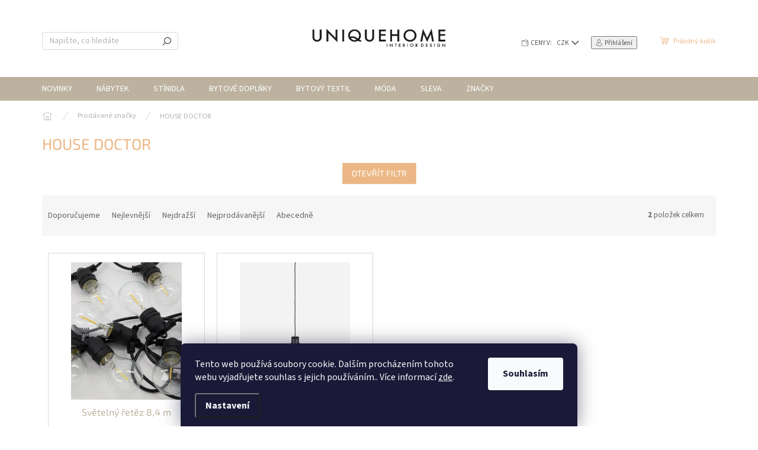

--- FILE ---
content_type: application/javascript; charset=utf-8
request_url: https://cdn.myshoptet.com/usr/api2.dklab.cz/user/documents/_doplnky/slider/381219/2/381219_datalayer_2.js
body_size: 353
content:
var dkLabSliderDataLayer = {"configName":"release","options":{"arrows":"bublina","hp":{"l":1,"ad":1,"am":1,"dd":1,"dm":1,"hd":0,"hb":0,"hc":0,"hf":0},"l":{"l":1,"a":1,"as":1000,"ad":1,"am":1,"dd":1,"dm":0,"sb":"6.0","sm":"5.0","ss":"4.0","st":"3.0","smo":"2.0","ohp":1,"p":"paticka","ef":"none"},"c":{"a":1,"ad":1,"am":1,"dd":1,"dm":1,"s":"vychozi","r":"0"},"d":{"a":1},"langs":{"cs":{"useWidget":"1"},"defaultLanguage":"cs"}},"data":{"slider":[{"ci":13,"a":0,"as":1000,"u":"","sb":"5.0","sm":"4.0","ss":"3.0","st":"3.0","smo":"2.0","ssm":"1.0"},{"ci":16,"a":0,"as":1000,"u":"","sb":"5.0","sm":"4.0","ss":"3.0","st":"3.0","smo":"2.0","ssm":"1.0"},{"ci":21,"a":0,"as":1000,"u":"https:\/\/www.uniquehome.cz\/vanoce\/","sb":"5.0","sm":"4.0","ss":"3.0","st":"3.0","smo":"2.0","ssm":"1.0"}],"logo":[],"cdnPath":"https:\/\/cdn.myshoptet.com\/usr\/api2.dklab.cz\/user\/documents\/_files\/slider\/381219\/logo\/"},"urls":{},"template":{"samba":{},"disco":{},"step":{},"classic":{},"waltz":{},"tango":{},"techno":{},"soul":{},"rock":{},"pop":{}}};